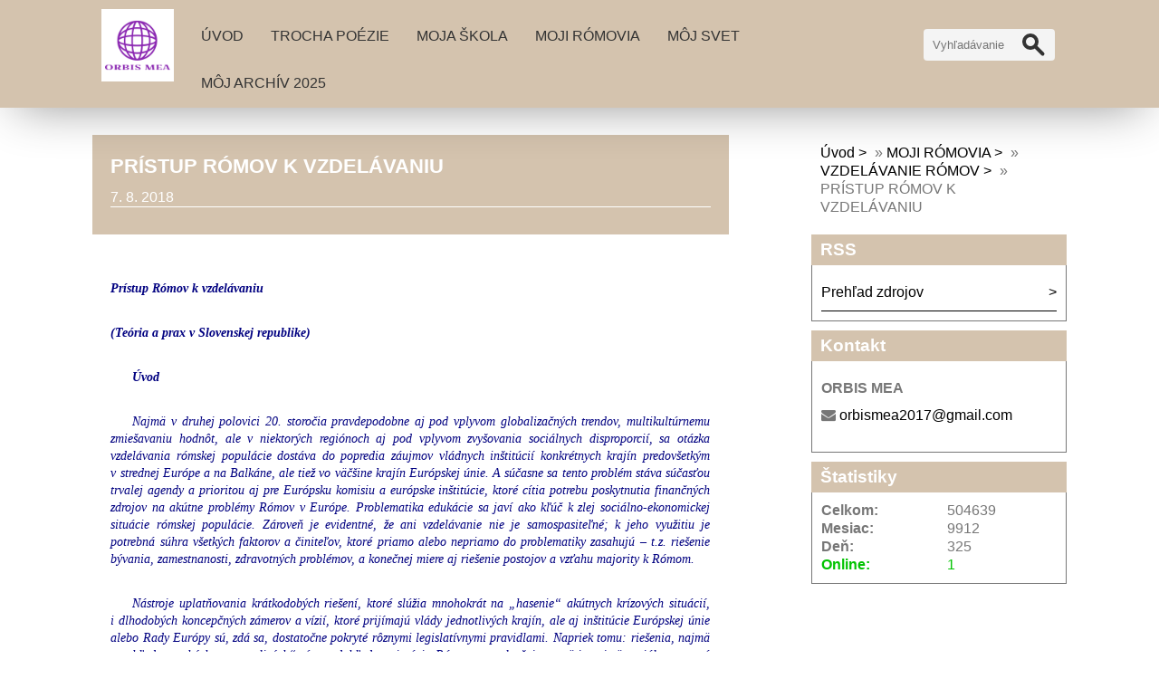

--- FILE ---
content_type: text/html; charset=UTF-8
request_url: https://www.orbismea.sk/clanky/moji-romovia/vzdelavanie-romov/pristup-romov-k-vzdelavaniu.html
body_size: 6762
content:
<!DOCTYPE html>
<html lang="cs">
	<head>
		<title>www.orbismea.sk - MOJI RÓMOVIA - VZDELÁVANIE RÓMOV - PRÍSTUP RÓMOV K VZDELÁVANIU</title>
		<meta charset="utf-8">
		<meta http-equiv="X-UA-Compatible" content="IE=edge">
		<meta name="viewport" content="width=device-width, initial-scale=1.0">
		<meta name="copyright" content="eStranky">
        <meta name="description" content="prezentácia mojich názorov na rôzne témy - politika, spoločenské a sociálne problémyRómovia, vzdelávanie, prezentácia vlastných projektov, informácie o audioknihách, hudbe, kultúre, svet informačných technológií, problémy zdravotne hendikepovaných, cestovanie" />
        <meta name="keywords" content="verejná politika,Rómovia,vzedlávanie,školstvo,kultúra,športpoznatky,z,iných,krajín" />
        <meta name="robots" content="all,follow" />
        <meta name="author" content="www.orbismea.sk" />
        <link href="/rss/articles/data.xml" rel="alternate" type="application/rss+xml" title="Všetky príspevky" /><link href="/rss/articles/photos.xml" rel="alternate" type="application/rss+xml" title="Fotografie" /><link href="/rss/articles/comments.xml" rel="alternate" type="application/rss+xml" title="Komentáre" />
        <link rel="stylesheet" href="https://s3a.estranky.sk/css/d1000000406.css?nc=1579789229" type="text/css" /><style type="text/css">#content .hero {
    background-image: url('/img/ulogo.126.jpeg');
}</style><style type="text/css">.logo {
    background: url('/img/picture/1574/%3Adesign%3Alogofirms%3A1000000406%3Alogo1.jpg') center / contain no-repeat;
    height: 80px;
    width: 100px;
    display: block;
    float: left;
}</style>
<link rel="stylesheet" href="//code.jquery.com/ui/1.12.1/themes/base/jquery-ui.css">
<script src="//code.jquery.com/jquery-1.12.4.js"></script>
<script src="//code.jquery.com/ui/1.12.1/jquery-ui.js"></script>
<script type="text/javascript" src="https://s3c.estranky.sk/js/ui.js?nc=1" id="index_script" ></script><meta property="og:title" content="PRÍSTUP RÓMOV K VZDELÁVANIU" />
<meta property="og:type" content="article" />
<meta property="og:url" content="https://www.orbismea.sk/clanky/moji-romovia/vzdelavanie-romov/pristup-romov-k-vzdelavaniu.html" />
<meta property="og:image" content="https://www002.estranky.sk/resources/estranky.sk/global/img/logo-est.jpg" />
<meta property="og:site_name" content="https://www.orbismea.sk" />
<meta property="og:description" content="Prístup Rómov k vzdelávaniu (Teória a prax v Slovenskej republike) Úvod Najmä v druhej polovici 20. ..." />
			<script type="text/javascript">
				dataLayer = [{
					'subscription': 'true',
				}];
			</script>
			<script type="text/javascript">
(function(i,s,o,g,r,a,m){i['GoogleAnalyticsObject']=r;i[r]=i[r]||function(){
 (i[r].q=i[r].q||[]).push(arguments)},i[r].l=1*new Date();a=s.createElement(o),
 m=s.getElementsByTagName(o)[0];a.async=1;a.src=g;m.parentNode.insertBefore(a,m)
 })(window,document,'script','//www.google-analytics.com/analytics.js','ga');

ga('create', 'UA-127772007-2', 'auto', {'name': 'user'});
ga('user.send', 'pageview');
</script>
        <link href="https://fonts.googleapis.com/css?family=Roboto+Condensed" rel="stylesheet">
        <link rel="stylesheet" href="https://cdnjs.cloudflare.com/ajax/libs/font-awesome/4.7.0/css/font-awesome.min.css">
	</head>
	
	<body class=" contact-active color_a">

    <!-- Wrapping the whole page, may have fixed or fluid width -->
    <div id="whole-page">

        

        <!-- Because of the matter of accessibility (text browsers,
        voice readers) we include a link leading to the page content and
        navigation } you'll probably want to hide them using display: none
        in your stylesheet -->

        <a href="#articles" class="accessibility-links">Choď na obsah</a>
        <a href="#navigation" class="accessibility-links">Choď na menu</a>

        
        <!-- block for skyscraper and rectangle  -->
        <div id="sticky-box">
            <div id="sky-scraper-block">
                
                
            </div>
        </div>
        <!-- block for skyscraper and rectangle  -->

        <!-- Wrapping the document's visible part -->
        <div id="document">

            <!-- header -->
            <header class="header p-1 color_b">
                <div class="header-inner">
                    
                    <a href="/" class="logo"></a>
                    
                    <span class="color_b" style="display: none"></span>
                    
                    <!-- Hamburger icon -->
    <button type="button" class="menu-toggle" onclick="menuToggle()" id="menu-toggle">
    	<span></span>
    	<span></span>
    	<span></span>
    </button>

<!-- Such navigation allows both horizontal and vertical rendering -->
<div id="navigation">
    <div class="inner_frame color_b">
        
        <nav>
            <menu class="menu-type-none">
                <li class=" dropdown">
    <a href="/">Úvod</a>
    
</li><li class=" dropdown">
    <a href="/clanky/trocha-poezie/">TROCHA POÉZIE</a>
    
</li><li class=" dropdown">
    <a href="/clanky/moja-skola/">MOJA ŠKOLA</a>
    
</li><li class=" dropdown">
    <a href="/clanky/moji-romovia/">MOJI RÓMOVIA</a>
    
</li><li class=" dropdown">
    <a href="/clanky/moj-svet/">MÔJ SVET</a>
    
</li><li class=" dropdown">
    <a href="/clanky/moj-archiv-2025/">MÔJ ARCHÍV 2025</a>
    
</li>
            </menu>
        </nav>
        
    </div>
</div>
<!-- menu ending -->
                    
                    <!-- Search -->
<div id="search" class="section">
    <div class="inner_frame">
        <form action="https://katalog.estranky.sk/" method="post">
            <fieldset>
                <input type="hidden" id="uid" name="uid" value="1077045" />
                <input name="key" id="key" placeholder="Vyhľadávanie" />
                <span class="clButton">
                    <div class="magGlass">
                        <span></span>
                        <span></span>
                    </div>
                    <input type="submit" id="sendsearch" value="Vyhledat"/>
                </span>
            </fieldset>
        </form>
    </div>
</div>
<!-- /Search -->
                    
                    <span id="title-position" class="head-left hidden"></span>
                </div>
            </header>
            <!-- /header -->

            <!-- main page content -->
            <main id="content">
                
                <div id="content-wrapper" class="">
                    
                    <script>
                        // Content wrapper
                        (!document.querySelector(".content-hp")) ? document.getElementById("content-wrapper").className = "content-wrapper p-1" : false;
                    </script>
                    
                    <!-- Article -->
<div class="detail_article">
    <div class="image">
		
	</div>
	
	<div class="col-container">
	
    	<div class="col col_lft color_b">
    	    <!-- With headline can be done anything (i.e. image replacement) -->
<h2>
  <span class="span-a-title">PRÍSTUP RÓMOV K VZDELÁVANIU</span>
  <span class="decoration" title="PRÍSTUP RÓMOV K VZDELÁVANIU">
  </span></h2>

    	    <div class="article_date"><div class="first">
    <span class="article-date">7. 8. 2018</span>
</div></div>
            
    	</div>
    	
    	<div class="col col_rgt">
    	    <div class="editor-area">
  <p style="color: rgb(51, 51, 51); font-family: sans-serif, Arial, Verdana, &quot;Trebuchet MS&quot;; font-size: 14.4444px; text-align: justify;"><em><span style="color: rgb(0, 0, 128);"><span style="font-family: georgia, serif;"><span style="font-size: 14px;"><strong>Prístup Rómov k&nbsp;vzdelávaniu</strong></span></span></span></em></p>

<p style="color: rgb(51, 51, 51); font-family: sans-serif, Arial, Verdana, &quot;Trebuchet MS&quot;; font-size: 14.4444px; text-align: justify;"><em><span style="color: rgb(0, 0, 128);"><span style="font-family: georgia, serif;"><span style="font-size: 14px;"><strong>(Teória a prax v&nbsp;Slovenskej republike)</strong></span></span></span></em></p>

<p style="color: rgb(51, 51, 51); font-family: sans-serif, Arial, Verdana, &quot;Trebuchet MS&quot;; font-size: 14.4444px; margin-left: 18pt; text-align: justify;"><em><span style="color: rgb(0, 0, 128);"><span style="font-family: georgia, serif;"><span style="font-size: 14px;"><strong>Úvod</strong></span></span></span></em></p>

<p style="color: rgb(51, 51, 51); font-family: sans-serif, Arial, Verdana, &quot;Trebuchet MS&quot;; font-size: 14.4444px; text-align: justify; text-indent: 18pt;"><em><span style="color: rgb(0, 0, 128);"><span style="font-family: georgia, serif;"><span style="font-size: 14px;">Najmä v druhej polovici 20. storočia pravdepodobne aj pod vplyvom globalizačných trendov, multikultúrnemu zmiešavaniu hodnôt, ale v&nbsp;niektorých regiónoch aj pod vplyvom zvyšovania sociálnych disproporcií, sa otázka vzdelávania rómskej populácie dostáva do popredia záujmov vládnych inštitúcií konkrétnych krajín predovšetkým v&nbsp;strednej Európe a na Balkáne, ale tiež vo väčšine krajín Európskej únie. A&nbsp;súčasne sa tento problém stáva súčasťou trvalej agendy a prioritou aj pre Európsku komisiu a európske inštitúcie, ktoré cítia potrebu poskytnutia finančných zdrojov na akútne problémy Rómov v Európe. Problematika edukácie sa javí ako kľúč k zlej sociálno-ekonomickej situácie rómskej populácie. Zároveň je evidentné, že ani vzdelávanie nie je samospasiteľné; k jeho využitiu je potrebná súhra všetkých faktorov a činiteľov, ktoré priamo alebo nepriamo do problematiky zasahujú &ndash; t.z. riešenie bývania, zamestnanosti, zdravotných problémov, a&nbsp;konečnej miere aj riešenie postojov a&nbsp;vzťahu majority k&nbsp;Rómom.</span></span></span></em></p>

<p style="color: rgb(51, 51, 51); font-family: sans-serif, Arial, Verdana, &quot;Trebuchet MS&quot;; font-size: 14.4444px; text-align: justify; text-indent: 18pt;"><em><span style="color: rgb(0, 0, 128);"><span style="font-family: georgia, serif;"><span style="font-size: 14px;">Nástroje uplatňovania krátkodobých riešení, ktoré slúžia mnohokrát na &bdquo;hasenie&ldquo; akútnych krízových situácií, i&nbsp;dlhodobých koncepčných zámerov a&nbsp;vízií, ktoré prijímajú vlády jednotlivých krajín, ale aj inštitúcie Európskej únie alebo Rady Európy sú, zdá sa, dostatočne pokryté rôznymi legislatívnymi pravidlami. Napriek tomu: riešenia, najmä z pohľadu mnohých &bdquo;netrpezlivých&ldquo; sú v&nbsp;nedohľadne, situácia Rómov sa nezlepšuje, napätie najmä sociálne narastá a&nbsp;hrozí výbuchom, animozita a&nbsp;odmietanie Rómov Nerómami sa zvyšuje. Ukazuje sa, že kľúčovou otázkou je prístup Rómov výdobytkom demokracie &ndash; k&nbsp;slobode a&nbsp;právam plnohodnotných občanov, možnosť praktickej aplikácie právnych ustanovení inštitútov demokracie a&nbsp;ľudských práv pre svoj individuálny rómsky život, &bdquo;romipen&ldquo;. Explicitne vyjadrené: poznám, chápem, uvedomujem si svoju slobodu a&nbsp;svoje práva a&nbsp;teda chcem mať možnosť uplatňovať si ich pre seba a&nbsp;napĺňať. A&nbsp;teda: som vzdelaný a&nbsp;preto viem, ako byť slobodný.</span></span></span></em></p>

<p style="color: rgb(51, 51, 51); font-family: sans-serif, Arial, Verdana, &quot;Trebuchet MS&quot;; font-size: 14.4444px; text-align: justify; text-indent: 18pt;"><em><span style="color: rgb(0, 0, 128);"><span style="font-family: georgia, serif;"><span style="font-size: 14px;">Zhrnuté: kľúčovou otázkou praktickej aplikácie ľudských práv ako nástroja riešenia problémov Rómov je úroveň ich vzdelania.</span></span></span></em></p>

<p style="color: rgb(51, 51, 51); font-family: sans-serif, Arial, Verdana, &quot;Trebuchet MS&quot;; font-size: 14.4444px;"><em><span style="color: rgb(0, 0, 128);"><span style="font-family: georgia, serif;"><span style="font-size: 14px;"><strong>Ako umožňuje Slovenská republika prístup Rómov ku vzdelaniu?&nbsp;</strong></span></span></span></em></p>

<p style="color: rgb(51, 51, 51); font-family: sans-serif, Arial, Verdana, &quot;Trebuchet MS&quot;; font-size: 14.4444px;"><span style="color: rgb(0, 0, 128);"><strong><span style="font-family: georgia, serif;"><span style="font-size: 14px;">Analytický materiál z roku 2004&nbsp; v piatich časťach mapuje legislatívne, lingvistické a ďalšie problémy, popisuje pokusy o riešenia v minulých rokoch a problémy, ktoré vzdelávanie Rómov sprevádzajú a načrtáva vhodné riešenia.</span></span></strong></span></p>

  <div class="article-cont-clear clear">
    &nbsp;
  </div>
</div>

            <div class="fb-like" data-href="https://www.orbismea.sk/clanky/moji-romovia/vzdelavanie-romov/pristup-romov-k-vzdelavaniu.html" data-layout="box_count" data-show-faces="true" data-action="like" data-share="false" data-colorscheme="light"></div>
    	</div>
    
    </div>
		
</div>


<!--/ u_c_a_comments /-->
<!-- /Article -->
                    
                </div>
                
                <!-- Additional modules -->
                <section class="modules p-1">
                    <div class="modules-in">
                        <!-- Breadcrumb navigation -->
<div id="breadcrumb-nav">
    <span class="breadcrumb-border">
        <a href="/">Úvod</a> &raquo; <a href="/clanky/moji-romovia/">MOJI RÓMOVIA</a> &raquo; <a href="/clanky/moji-romovia/vzdelavanie-romov/">VZDELÁVANIE RÓMOV</a> &raquo; <span>PRÍSTUP RÓMOV K VZDELÁVANIU</span>
    </span>
</div>
                        
                        
                        
                        
                        
                        
                        
                        
                        
                        
                        
                        
                        
                        
                        
                        <!--/ u_m_event_archive /-->
                        <!-- RSS -->
  <div id="rss-nav" class="section">
    <h2 class="color_b">RSS
      <span id="rss-nav-decoration" class="decoration">
      </span></h2>
    <div class="inner_frame">
      <ul>
        <li>
          <a href="/archiv/rss/">
            Prehľad zdrojov</a></li>
      </ul>
    </div>
  </div>
<!-- /RSS -->
                        <!-- Contact -->
  <div id="contact-nav" class="section">
    <h2 class="color_b">Kontakt</h2>
    <div class="inner_frame">
      <address>
        <p class="contact_name">ORBIS MEA</p><p class="contact_email"><i class="fa fa-envelope"></i> <a href="mailto:orbismea2017@gmail.com">orbismea2017@gmail.com</a></p>
      </address>
    </div>
  </div>
<!-- /Contact -->
                        <!-- Stats -->
  <div id="stats" class="section">
    <h2 class="color_b">Štatistiky
      <span id="stats-decoration" class="decoration">
      </span></h2>
    <div class="inner_frame">
      <!-- Keeping in mind people with disabilities (summary, caption) as well as worshipers of semantic web -->
      <table summary="Štatistiky">

        <tfoot>
          <tr>
            <th scope="row">Online:</th>
            <td>1</td>
          </tr>
        </tfoot>

        <tbody>
          <tr>
            <th scope="row">Celkom:</th>
            <td>504639</td>
          </tr>
          <tr>
            <th scope="row">Mesiac:</th>
            <td>9912</td>
          </tr>
          <tr>
            <th scope="row">Deň:</th>
            <td>325</td>
          </tr>
        </tbody>
      </table>
    </div>
  </div>
<!-- Stats -->
                        
                    </div>
                </section>
                <!-- /Additional modules -->

                <!-- footer -->
                    <footer class="footer color_b p-1">
                        
                            <p>
        &copy; 2026 eStránky.sk <span class="hide">|</span> <a class="promolink" href="http://www.estranky.sk/" title="Tvorba www stránok">Tvorba www stránok</a>
        &#10072; <a class="rss" href="/archiv/rss/">rss</a>
         | <span id="slicesinfo-a-120" class="hslice">
     <a href="javascript:index_slices_add('https://mojsvet.estranky.sk/rss/slices/a/120/data.xml', 'PRÍSTUP RÓMOV K VZDELÁVANIU')" title="Prajete si byť informovaný o aktualizáciách stránky? Pridajte si ich do obľúbených ako aktívny odkaz. (Iba IE8 a vyššie.)">WebSlice</a>
    </span>

         | <a class="print" href="javascript:window.print()">Tisk</a>
         | <span class="updated">Aktualizované 22. 1. 2026</span>
         | <a class="up" href="#top">Hore &uarr;</a>
        
    </p>
    
                    </footer>
                <!-- /footer -->

            </main>
            <!-- /main page content -->

        </div>

    </div>
    
    <script>
        "use strict"
                
        // Navigation adjustments 
            const nav = document.querySelector("#navigation");
            const menu = document.querySelector("menu");
            
            let searchBar, logoImg;
            searchBar = logoImg = true;
        
                logoImg = (getComputedStyle(document.querySelector(".logo")).backgroundImage === "none") ? false : true;
        
                searchBar = (document.getElementById("search") == null) ? false : true;
        
            if(logoImg == false && searchBar == false) {
                nav.style.width = "100%";
            } else if(logoImg == false && searchBar) {
                nav.style.width = "calc(100% - 180px)";
            } else if(logoImg && searchBar == false) {
                nav.style.width = "calc(100% - 100px)";
            } else {
                nav.style.width = "calc(100% - 280px)";
            }
        
            document.querySelector(".menu-toggle").onclick = () => {
                menuToggle();
        
                let navActive = document.querySelector("#navigation.menu-active");
        
                if(navActive) {
                    navActive.style.width = "100%";
                    menu.style.height = "calc(100vh - 80px)";
                } 
        
                if(logoImg == false) {
                    navActive.style.paddingTop = "80px";
                }
                if(searchBar) {
                    menu.style.height = "calc(100vh - 160px)";
                }
            }
            
        // Navigation adjustments end
        
        // Content padding
        const headerHeight = document.querySelector(".header").offsetHeight;
        (headerHeight > 80) ? document.querySelector("#content").style.paddingTop = headerHeight + "px" : false;
               
    </script>
    <div id="fb-root"></div>
<script async defer src="https://connect.facebook.net/sk_SK/sdk.js#xfbml=1&version=v3.2&appId=666100363860075&autoLogAppEvents=1"></script>
</body>
</html>

--- FILE ---
content_type: text/plain
request_url: https://www.google-analytics.com/j/collect?v=1&_v=j102&a=1403676360&t=pageview&_s=1&dl=https%3A%2F%2Fwww.orbismea.sk%2Fclanky%2Fmoji-romovia%2Fvzdelavanie-romov%2Fpristup-romov-k-vzdelavaniu.html&ul=en-us%40posix&dt=www.orbismea.sk%20-%20MOJI%20R%C3%93MOVIA%20-%20VZDEL%C3%81VANIE%20R%C3%93MOV%20-%20PR%C3%8DSTUP%20R%C3%93MOV%20K%20VZDEL%C3%81VANIU&sr=1280x720&vp=1280x720&_u=IEBAAEABAAAAACAAI~&jid=1888814096&gjid=1570298365&cid=308800489.1769136538&tid=UA-127772007-2&_gid=630863555.1769136538&_r=1&_slc=1&z=831987720
body_size: -450
content:
2,cG-GGES3ZXZKN